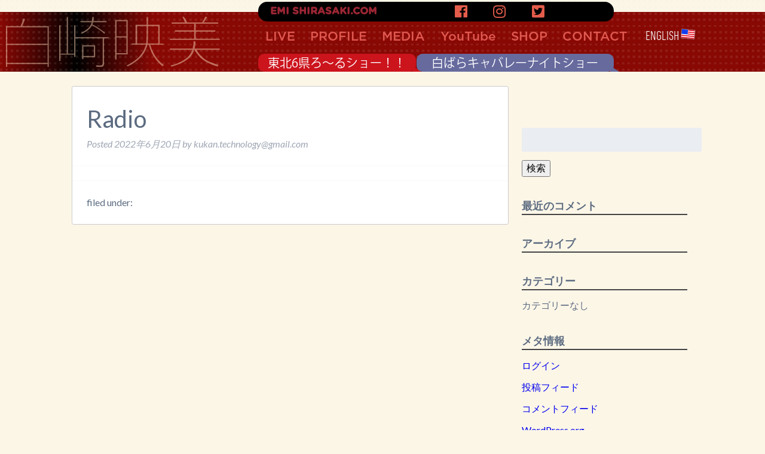

--- FILE ---
content_type: text/html; charset=UTF-8
request_url: https://emishirasaki.com/media/radio-69/
body_size: 8148
content:
<!doctype html>
<!--[if lt IE 7]><html dir="ltr" lang="ja" prefix="og: https://ogp.me/ns#" class="no-js lt-ie9 lt-ie8 lt-ie7"><![endif]-->
<!--[if (IE 7)&!(IEMobile)]><html dir="ltr" lang="ja" prefix="og: https://ogp.me/ns#" class="no-js lt-ie9 lt-ie8"><![endif]-->
<!--[if (IE 8)&!(IEMobile)]><html dir="ltr" lang="ja" prefix="og: https://ogp.me/ns#" class="no-js lt-ie9"><![endif]-->
<!--[if gt IE 8]><!-->
<html dir="ltr" lang="ja" prefix="og: https://ogp.me/ns#" class="no-js">
<!--<![endif]-->
<head>
<meta charset="utf-8">
<meta http-equiv="X-UA-Compatible" content="IE=edge">
<title>Radio | 白崎映美 official website</title>
<meta name="HandheldFriendly" content="True">
<meta name="MobileOptimized" content="320">
<meta name="viewport" content="initial-scale=1" />
<link rel="apple-touch-icon" href="https://emishirasaki.com/wp-content/themes/bones/library/images/apple-touch-icon.png">
<link rel="icon" href="https://emishirasaki.com/wp-content/themes/bones/favicon.png">
<!--[if IE]>
<link rel="shortcut icon" href="https://emishirasaki.com/wp-content/themes/bones/favicon.ico">
<![endif]-->
<meta name="msapplication-TileColor" content="#f01d4f">
<meta name="msapplication-TileImage"
content="https://emishirasaki.com/wp-content/themes/bones/library/images/win8-tile-icon.png">
<meta name="theme-color" content="#121212">
<link rel="pingback" href="https://emishirasaki.com/xmlrpc.php">
<link rel="stylesheet" href="https://use.fontawesome.com/releases/v5.7.2/css/all.css"
integrity="sha384-fnmOCqbTlWIlj8LyTjo7mOUStjsKC4pOpQbqyi7RrhN7udi9RwhKkMHpvLbHG9Sr" crossorigin="anonymous">
<!-- All in One SEO 4.9.2 - aioseo.com -->
<meta name="robots" content="max-image-preview:large" />
<link rel="canonical" href="https://emishirasaki.com/media/radio-69/" />
<meta name="generator" content="All in One SEO (AIOSEO) 4.9.2" />
<meta property="og:locale" content="ja_JP" />
<meta property="og:site_name" content="白崎映美 official website" />
<meta property="og:type" content="article" />
<meta property="og:title" content="Radio | 白崎映美 official website" />
<meta property="og:url" content="https://emishirasaki.com/media/radio-69/" />
<meta property="og:image" content="https://emishirasaki.sub.jp/wordpress/wp-content/uploads/2020/05/og-img.png" />
<meta property="og:image:secure_url" content="https://emishirasaki.sub.jp/wordpress/wp-content/uploads/2020/05/og-img.png" />
<meta property="article:published_time" content="2022-06-20T03:06:11+00:00" />
<meta property="article:modified_time" content="2022-06-20T03:50:17+00:00" />
<meta name="twitter:card" content="summary" />
<meta name="twitter:title" content="Radio | 白崎映美 official website" />
<meta name="twitter:image" content="http://emishirasaki.sub.jp/wordpress/wp-content/uploads/2020/05/og-img.png" />
<script type="application/ld+json" class="aioseo-schema">
{"@context":"https:\/\/schema.org","@graph":[{"@type":"BreadcrumbList","@id":"https:\/\/emishirasaki.com\/media\/radio-69\/#breadcrumblist","itemListElement":[{"@type":"ListItem","@id":"https:\/\/emishirasaki.com#listItem","position":1,"name":"\u30db\u30fc\u30e0","item":"https:\/\/emishirasaki.com","nextItem":{"@type":"ListItem","@id":"https:\/\/emishirasaki.com\/media\/radio-69\/#listItem","name":"Radio"}},{"@type":"ListItem","@id":"https:\/\/emishirasaki.com\/media\/radio-69\/#listItem","position":2,"name":"Radio","previousItem":{"@type":"ListItem","@id":"https:\/\/emishirasaki.com#listItem","name":"\u30db\u30fc\u30e0"}}]},{"@type":"Organization","@id":"https:\/\/emishirasaki.com\/#organization","name":"\u767d\u5d0e\u6620\u7f8e official website","description":"\u767d\u5d0e\u6620\u7f8e\u306e\u516c\u5f0fHP","url":"https:\/\/emishirasaki.com\/"},{"@type":"WebPage","@id":"https:\/\/emishirasaki.com\/media\/radio-69\/#webpage","url":"https:\/\/emishirasaki.com\/media\/radio-69\/","name":"Radio | \u767d\u5d0e\u6620\u7f8e official website","inLanguage":"ja","isPartOf":{"@id":"https:\/\/emishirasaki.com\/#website"},"breadcrumb":{"@id":"https:\/\/emishirasaki.com\/media\/radio-69\/#breadcrumblist"},"datePublished":"2022-06-20T12:06:11+09:00","dateModified":"2022-06-20T12:50:17+09:00"},{"@type":"WebSite","@id":"https:\/\/emishirasaki.com\/#website","url":"https:\/\/emishirasaki.com\/","name":"\u767d\u5d0e\u6620\u7f8e official website","description":"\u767d\u5d0e\u6620\u7f8e\u306e\u516c\u5f0fHP","inLanguage":"ja","publisher":{"@id":"https:\/\/emishirasaki.com\/#organization"}}]}
</script>
<!-- All in One SEO -->
<link rel='dns-prefetch' href='//stats.wp.com' />
<link rel='dns-prefetch' href='//fonts.googleapis.com' />
<link rel='preconnect' href='//c0.wp.com' />
<link rel="alternate" type="application/rss+xml" title="白崎映美 official website &raquo; フィード" href="https://emishirasaki.com/feed/" />
<link rel="alternate" type="application/rss+xml" title="白崎映美 official website &raquo; コメントフィード" href="https://emishirasaki.com/comments/feed/" />
<link rel="alternate" title="oEmbed (JSON)" type="application/json+oembed" href="https://emishirasaki.com/wp-json/oembed/1.0/embed?url=https%3A%2F%2Femishirasaki.com%2Fmedia%2Fradio-69%2F" />
<link rel="alternate" title="oEmbed (XML)" type="text/xml+oembed" href="https://emishirasaki.com/wp-json/oembed/1.0/embed?url=https%3A%2F%2Femishirasaki.com%2Fmedia%2Fradio-69%2F&#038;format=xml" />
<style id='wp-img-auto-sizes-contain-inline-css' type='text/css'>
img:is([sizes=auto i],[sizes^="auto," i]){contain-intrinsic-size:3000px 1500px}
/*# sourceURL=wp-img-auto-sizes-contain-inline-css */
</style>
<style id='wp-emoji-styles-inline-css' type='text/css'>
img.wp-smiley, img.emoji {
display: inline !important;
border: none !important;
box-shadow: none !important;
height: 1em !important;
width: 1em !important;
margin: 0 0.07em !important;
vertical-align: -0.1em !important;
background: none !important;
padding: 0 !important;
}
/*# sourceURL=wp-emoji-styles-inline-css */
</style>
<style id='wp-block-library-inline-css' type='text/css'>
:root{--wp-block-synced-color:#7a00df;--wp-block-synced-color--rgb:122,0,223;--wp-bound-block-color:var(--wp-block-synced-color);--wp-editor-canvas-background:#ddd;--wp-admin-theme-color:#007cba;--wp-admin-theme-color--rgb:0,124,186;--wp-admin-theme-color-darker-10:#006ba1;--wp-admin-theme-color-darker-10--rgb:0,107,160.5;--wp-admin-theme-color-darker-20:#005a87;--wp-admin-theme-color-darker-20--rgb:0,90,135;--wp-admin-border-width-focus:2px}@media (min-resolution:192dpi){:root{--wp-admin-border-width-focus:1.5px}}.wp-element-button{cursor:pointer}:root .has-very-light-gray-background-color{background-color:#eee}:root .has-very-dark-gray-background-color{background-color:#313131}:root .has-very-light-gray-color{color:#eee}:root .has-very-dark-gray-color{color:#313131}:root .has-vivid-green-cyan-to-vivid-cyan-blue-gradient-background{background:linear-gradient(135deg,#00d084,#0693e3)}:root .has-purple-crush-gradient-background{background:linear-gradient(135deg,#34e2e4,#4721fb 50%,#ab1dfe)}:root .has-hazy-dawn-gradient-background{background:linear-gradient(135deg,#faaca8,#dad0ec)}:root .has-subdued-olive-gradient-background{background:linear-gradient(135deg,#fafae1,#67a671)}:root .has-atomic-cream-gradient-background{background:linear-gradient(135deg,#fdd79a,#004a59)}:root .has-nightshade-gradient-background{background:linear-gradient(135deg,#330968,#31cdcf)}:root .has-midnight-gradient-background{background:linear-gradient(135deg,#020381,#2874fc)}:root{--wp--preset--font-size--normal:16px;--wp--preset--font-size--huge:42px}.has-regular-font-size{font-size:1em}.has-larger-font-size{font-size:2.625em}.has-normal-font-size{font-size:var(--wp--preset--font-size--normal)}.has-huge-font-size{font-size:var(--wp--preset--font-size--huge)}.has-text-align-center{text-align:center}.has-text-align-left{text-align:left}.has-text-align-right{text-align:right}.has-fit-text{white-space:nowrap!important}#end-resizable-editor-section{display:none}.aligncenter{clear:both}.items-justified-left{justify-content:flex-start}.items-justified-center{justify-content:center}.items-justified-right{justify-content:flex-end}.items-justified-space-between{justify-content:space-between}.screen-reader-text{border:0;clip-path:inset(50%);height:1px;margin:-1px;overflow:hidden;padding:0;position:absolute;width:1px;word-wrap:normal!important}.screen-reader-text:focus{background-color:#ddd;clip-path:none;color:#444;display:block;font-size:1em;height:auto;left:5px;line-height:normal;padding:15px 23px 14px;text-decoration:none;top:5px;width:auto;z-index:100000}html :where(.has-border-color){border-style:solid}html :where([style*=border-top-color]){border-top-style:solid}html :where([style*=border-right-color]){border-right-style:solid}html :where([style*=border-bottom-color]){border-bottom-style:solid}html :where([style*=border-left-color]){border-left-style:solid}html :where([style*=border-width]){border-style:solid}html :where([style*=border-top-width]){border-top-style:solid}html :where([style*=border-right-width]){border-right-style:solid}html :where([style*=border-bottom-width]){border-bottom-style:solid}html :where([style*=border-left-width]){border-left-style:solid}html :where(img[class*=wp-image-]){height:auto;max-width:100%}:where(figure){margin:0 0 1em}html :where(.is-position-sticky){--wp-admin--admin-bar--position-offset:var(--wp-admin--admin-bar--height,0px)}@media screen and (max-width:600px){html :where(.is-position-sticky){--wp-admin--admin-bar--position-offset:0px}}
/*# sourceURL=wp-block-library-inline-css */
</style><style id='global-styles-inline-css' type='text/css'>
:root{--wp--preset--aspect-ratio--square: 1;--wp--preset--aspect-ratio--4-3: 4/3;--wp--preset--aspect-ratio--3-4: 3/4;--wp--preset--aspect-ratio--3-2: 3/2;--wp--preset--aspect-ratio--2-3: 2/3;--wp--preset--aspect-ratio--16-9: 16/9;--wp--preset--aspect-ratio--9-16: 9/16;--wp--preset--color--black: #000000;--wp--preset--color--cyan-bluish-gray: #abb8c3;--wp--preset--color--white: #ffffff;--wp--preset--color--pale-pink: #f78da7;--wp--preset--color--vivid-red: #cf2e2e;--wp--preset--color--luminous-vivid-orange: #ff6900;--wp--preset--color--luminous-vivid-amber: #fcb900;--wp--preset--color--light-green-cyan: #7bdcb5;--wp--preset--color--vivid-green-cyan: #00d084;--wp--preset--color--pale-cyan-blue: #8ed1fc;--wp--preset--color--vivid-cyan-blue: #0693e3;--wp--preset--color--vivid-purple: #9b51e0;--wp--preset--gradient--vivid-cyan-blue-to-vivid-purple: linear-gradient(135deg,rgb(6,147,227) 0%,rgb(155,81,224) 100%);--wp--preset--gradient--light-green-cyan-to-vivid-green-cyan: linear-gradient(135deg,rgb(122,220,180) 0%,rgb(0,208,130) 100%);--wp--preset--gradient--luminous-vivid-amber-to-luminous-vivid-orange: linear-gradient(135deg,rgb(252,185,0) 0%,rgb(255,105,0) 100%);--wp--preset--gradient--luminous-vivid-orange-to-vivid-red: linear-gradient(135deg,rgb(255,105,0) 0%,rgb(207,46,46) 100%);--wp--preset--gradient--very-light-gray-to-cyan-bluish-gray: linear-gradient(135deg,rgb(238,238,238) 0%,rgb(169,184,195) 100%);--wp--preset--gradient--cool-to-warm-spectrum: linear-gradient(135deg,rgb(74,234,220) 0%,rgb(151,120,209) 20%,rgb(207,42,186) 40%,rgb(238,44,130) 60%,rgb(251,105,98) 80%,rgb(254,248,76) 100%);--wp--preset--gradient--blush-light-purple: linear-gradient(135deg,rgb(255,206,236) 0%,rgb(152,150,240) 100%);--wp--preset--gradient--blush-bordeaux: linear-gradient(135deg,rgb(254,205,165) 0%,rgb(254,45,45) 50%,rgb(107,0,62) 100%);--wp--preset--gradient--luminous-dusk: linear-gradient(135deg,rgb(255,203,112) 0%,rgb(199,81,192) 50%,rgb(65,88,208) 100%);--wp--preset--gradient--pale-ocean: linear-gradient(135deg,rgb(255,245,203) 0%,rgb(182,227,212) 50%,rgb(51,167,181) 100%);--wp--preset--gradient--electric-grass: linear-gradient(135deg,rgb(202,248,128) 0%,rgb(113,206,126) 100%);--wp--preset--gradient--midnight: linear-gradient(135deg,rgb(2,3,129) 0%,rgb(40,116,252) 100%);--wp--preset--font-size--small: 13px;--wp--preset--font-size--medium: 20px;--wp--preset--font-size--large: 36px;--wp--preset--font-size--x-large: 42px;--wp--preset--spacing--20: 0.44rem;--wp--preset--spacing--30: 0.67rem;--wp--preset--spacing--40: 1rem;--wp--preset--spacing--50: 1.5rem;--wp--preset--spacing--60: 2.25rem;--wp--preset--spacing--70: 3.38rem;--wp--preset--spacing--80: 5.06rem;--wp--preset--shadow--natural: 6px 6px 9px rgba(0, 0, 0, 0.2);--wp--preset--shadow--deep: 12px 12px 50px rgba(0, 0, 0, 0.4);--wp--preset--shadow--sharp: 6px 6px 0px rgba(0, 0, 0, 0.2);--wp--preset--shadow--outlined: 6px 6px 0px -3px rgb(255, 255, 255), 6px 6px rgb(0, 0, 0);--wp--preset--shadow--crisp: 6px 6px 0px rgb(0, 0, 0);}:where(.is-layout-flex){gap: 0.5em;}:where(.is-layout-grid){gap: 0.5em;}body .is-layout-flex{display: flex;}.is-layout-flex{flex-wrap: wrap;align-items: center;}.is-layout-flex > :is(*, div){margin: 0;}body .is-layout-grid{display: grid;}.is-layout-grid > :is(*, div){margin: 0;}:where(.wp-block-columns.is-layout-flex){gap: 2em;}:where(.wp-block-columns.is-layout-grid){gap: 2em;}:where(.wp-block-post-template.is-layout-flex){gap: 1.25em;}:where(.wp-block-post-template.is-layout-grid){gap: 1.25em;}.has-black-color{color: var(--wp--preset--color--black) !important;}.has-cyan-bluish-gray-color{color: var(--wp--preset--color--cyan-bluish-gray) !important;}.has-white-color{color: var(--wp--preset--color--white) !important;}.has-pale-pink-color{color: var(--wp--preset--color--pale-pink) !important;}.has-vivid-red-color{color: var(--wp--preset--color--vivid-red) !important;}.has-luminous-vivid-orange-color{color: var(--wp--preset--color--luminous-vivid-orange) !important;}.has-luminous-vivid-amber-color{color: var(--wp--preset--color--luminous-vivid-amber) !important;}.has-light-green-cyan-color{color: var(--wp--preset--color--light-green-cyan) !important;}.has-vivid-green-cyan-color{color: var(--wp--preset--color--vivid-green-cyan) !important;}.has-pale-cyan-blue-color{color: var(--wp--preset--color--pale-cyan-blue) !important;}.has-vivid-cyan-blue-color{color: var(--wp--preset--color--vivid-cyan-blue) !important;}.has-vivid-purple-color{color: var(--wp--preset--color--vivid-purple) !important;}.has-black-background-color{background-color: var(--wp--preset--color--black) !important;}.has-cyan-bluish-gray-background-color{background-color: var(--wp--preset--color--cyan-bluish-gray) !important;}.has-white-background-color{background-color: var(--wp--preset--color--white) !important;}.has-pale-pink-background-color{background-color: var(--wp--preset--color--pale-pink) !important;}.has-vivid-red-background-color{background-color: var(--wp--preset--color--vivid-red) !important;}.has-luminous-vivid-orange-background-color{background-color: var(--wp--preset--color--luminous-vivid-orange) !important;}.has-luminous-vivid-amber-background-color{background-color: var(--wp--preset--color--luminous-vivid-amber) !important;}.has-light-green-cyan-background-color{background-color: var(--wp--preset--color--light-green-cyan) !important;}.has-vivid-green-cyan-background-color{background-color: var(--wp--preset--color--vivid-green-cyan) !important;}.has-pale-cyan-blue-background-color{background-color: var(--wp--preset--color--pale-cyan-blue) !important;}.has-vivid-cyan-blue-background-color{background-color: var(--wp--preset--color--vivid-cyan-blue) !important;}.has-vivid-purple-background-color{background-color: var(--wp--preset--color--vivid-purple) !important;}.has-black-border-color{border-color: var(--wp--preset--color--black) !important;}.has-cyan-bluish-gray-border-color{border-color: var(--wp--preset--color--cyan-bluish-gray) !important;}.has-white-border-color{border-color: var(--wp--preset--color--white) !important;}.has-pale-pink-border-color{border-color: var(--wp--preset--color--pale-pink) !important;}.has-vivid-red-border-color{border-color: var(--wp--preset--color--vivid-red) !important;}.has-luminous-vivid-orange-border-color{border-color: var(--wp--preset--color--luminous-vivid-orange) !important;}.has-luminous-vivid-amber-border-color{border-color: var(--wp--preset--color--luminous-vivid-amber) !important;}.has-light-green-cyan-border-color{border-color: var(--wp--preset--color--light-green-cyan) !important;}.has-vivid-green-cyan-border-color{border-color: var(--wp--preset--color--vivid-green-cyan) !important;}.has-pale-cyan-blue-border-color{border-color: var(--wp--preset--color--pale-cyan-blue) !important;}.has-vivid-cyan-blue-border-color{border-color: var(--wp--preset--color--vivid-cyan-blue) !important;}.has-vivid-purple-border-color{border-color: var(--wp--preset--color--vivid-purple) !important;}.has-vivid-cyan-blue-to-vivid-purple-gradient-background{background: var(--wp--preset--gradient--vivid-cyan-blue-to-vivid-purple) !important;}.has-light-green-cyan-to-vivid-green-cyan-gradient-background{background: var(--wp--preset--gradient--light-green-cyan-to-vivid-green-cyan) !important;}.has-luminous-vivid-amber-to-luminous-vivid-orange-gradient-background{background: var(--wp--preset--gradient--luminous-vivid-amber-to-luminous-vivid-orange) !important;}.has-luminous-vivid-orange-to-vivid-red-gradient-background{background: var(--wp--preset--gradient--luminous-vivid-orange-to-vivid-red) !important;}.has-very-light-gray-to-cyan-bluish-gray-gradient-background{background: var(--wp--preset--gradient--very-light-gray-to-cyan-bluish-gray) !important;}.has-cool-to-warm-spectrum-gradient-background{background: var(--wp--preset--gradient--cool-to-warm-spectrum) !important;}.has-blush-light-purple-gradient-background{background: var(--wp--preset--gradient--blush-light-purple) !important;}.has-blush-bordeaux-gradient-background{background: var(--wp--preset--gradient--blush-bordeaux) !important;}.has-luminous-dusk-gradient-background{background: var(--wp--preset--gradient--luminous-dusk) !important;}.has-pale-ocean-gradient-background{background: var(--wp--preset--gradient--pale-ocean) !important;}.has-electric-grass-gradient-background{background: var(--wp--preset--gradient--electric-grass) !important;}.has-midnight-gradient-background{background: var(--wp--preset--gradient--midnight) !important;}.has-small-font-size{font-size: var(--wp--preset--font-size--small) !important;}.has-medium-font-size{font-size: var(--wp--preset--font-size--medium) !important;}.has-large-font-size{font-size: var(--wp--preset--font-size--large) !important;}.has-x-large-font-size{font-size: var(--wp--preset--font-size--x-large) !important;}
/*# sourceURL=global-styles-inline-css */
</style>
<style id='classic-theme-styles-inline-css' type='text/css'>
/*! This file is auto-generated */
.wp-block-button__link{color:#fff;background-color:#32373c;border-radius:9999px;box-shadow:none;text-decoration:none;padding:calc(.667em + 2px) calc(1.333em + 2px);font-size:1.125em}.wp-block-file__button{background:#32373c;color:#fff;text-decoration:none}
/*# sourceURL=/wp-includes/css/classic-themes.min.css */
</style>
<link rel='stylesheet' id='googleFonts-css' href='//fonts.googleapis.com/css?family=Lato%3A400%2C700%2C400italic%2C700italic' type='text/css' media='all' />
<!-- <link rel='stylesheet' id='bones-stylesheet-css' href='https://emishirasaki.com/wp-content/themes/bones/library/css/style.css' type='text/css' media='all' /> -->
<link rel="stylesheet" type="text/css" href="//emishirasaki.com/wp-content/cache/wpfc-minified/99njj70b/80h0t.css" media="all"/>
<script src='//emishirasaki.com/wp-content/cache/wpfc-minified/4unwx1i/80h0t.js' type="text/javascript"></script>
<!-- <script type="text/javascript" src="https://emishirasaki.com/wp-content/themes/bones/library/js/libs/modernizr.custom.min.js" id="bones-modernizr-js"></script> -->
<script type="text/javascript" src="https://c0.wp.com/c/6.9/wp-includes/js/jquery/jquery.min.js" id="jquery-core-js"></script>
<script type="text/javascript" src="https://c0.wp.com/c/6.9/wp-includes/js/jquery/jquery-migrate.min.js" id="jquery-migrate-js"></script>
<link rel="https://api.w.org/" href="https://emishirasaki.com/wp-json/" /><link rel='shortlink' href='https://emishirasaki.com/?p=1149' />
<style>img#wpstats{display:none}</style>
<noscript><style id="rocket-lazyload-nojs-css">.rll-youtube-player, [data-lazy-src]{display:none !important;}</style></noscript>  
</head>
<body itemscope itemtype="http://schema.org/WebPage">
<div id="container">
<header class="header">
<div class="dots">
<img src="https://emishirasaki.com/wp-content/themes/bones/library/images/dot.png">
<img src="https://emishirasaki.com/wp-content/themes/bones/library/images/dot.png">
<img src="https://emishirasaki.com/wp-content/themes/bones/library/images/dot.png">
<img src="https://emishirasaki.com/wp-content/themes/bones/library/images/dot.png">
</div>
<div class="header__logo">
<h1 class="header__title">
<a href="/" class="header__link">
<img src="https://emishirasaki.com/wp-content/themes/bones/library/images/logo.png" alt="白崎映美">
</a>
</h1>
</div>
<div class="header__menu">
<div class="header__social-media">
<p class="header__social-media-text">EMI SHIRASAKI.COM</p>
<ul class="header__social-list">
<li class="header__social-item"><a href="https://www.facebook.com/emishirasaki" target="_blank"><i
class="fab fa-facebook"></i></a></li>
<li class="header__social-item"><a href="https://www.instagram.com/emi_shirasaki/" target="_blank"><i
class="fab fa-instagram"></i></a></li>
<li class="header__social-item"><a href="https://twitter.com/emishirasaki"><i
class="fab fa-twitter-square"></i></a></li>
</ul>
</div>
<ul id="menu-header" class="nav top-nav cf header__menu_list"><li id="menu-item-39" class="menu-item menu-item-type-post_type menu-item-object-page menu-item-39"><a href="https://emishirasaki.com/live/">LIVE</a></li>
<li id="menu-item-38" class="menu-item menu-item-type-post_type menu-item-object-page menu-item-38"><a href="https://emishirasaki.com/profile/">PROFILE</a></li>
<li id="menu-item-37" class="menu-item menu-item-type-post_type menu-item-object-page menu-item-37"><a href="https://emishirasaki.com/media/">MEDIA</a></li>
<li id="menu-item-909" class="menu-item menu-item-type-custom menu-item-object-custom menu-item-909"><a target="_blank" href="https://www.youtube.com/channel/UCdvtoUqsavvysPJqFsb8Srw">YouTube</a></li>
<li id="menu-item-453" class="menu-item menu-item-type-custom menu-item-object-custom menu-item-453"><a target="_blank" href="https://emishirasaki.official.ec">SHOP</a></li>
<li id="menu-item-36" class="menu-item menu-item-type-post_type menu-item-object-page menu-item-36"><a href="https://emishirasaki.com/contact/">CONTACT</a></li>
</ul>        <ul class="header__other_menu">
<li class="header__other_menu--to6"><a href="/to6">東北6県ろ〜るショー！！</a></li>
<li class="header__other_menu--shirobara"><a href="/shirobara-cabaret">白ばらキャバレーナイトショー</a></li>
</ul>
</div>
<div class="header__other">
<a href="/english">ENGLISH<img src="https://emishirasaki.com/wp-content/themes/bones/library/images/english.png"></a>
</div>
</header>
</div>
<div id="content">
<div id="inner-content" class="wrap cf">
<main id="main" class="m-all t-2of3 d-5of7 cf" role="main" itemscope itemprop="mainContentOfPage" itemtype="http://schema.org/Blog">
<article id="post-1149" class="cf post-1149 media type-media status-publish hentry" role="article" itemscope itemprop="blogPost" itemtype="http://schema.org/BlogPosting">
<header class="article-header entry-header">
<h1 class="entry-title single-title" itemprop="headline" rel="bookmark">Radio</h1>
<p class="byline entry-meta vcard">
Posted <time class="updated entry-time" datetime="2022-06-20" itemprop="datePublished">2022年6月20日</time> <span class="by">by</span> <span class="entry-author author" itemprop="author" itemscope itemptype="http://schema.org/Person">kukan.technology@gmail.com</span>
</p>
</header> 
<section class="entry-content cf" itemprop="articleBody">
</section> 
<footer class="article-footer">
filed under: 
</footer> 
</article> 
</main>
<div id="sidebar1" class="sidebar m-all t-1of3 d-2of7 last-col cf" role="complementary">
<div id="search-2" class="widget widget_search"><form role="search" method="get" id="searchform" class="searchform" action="https://emishirasaki.com/">
<div>
<label for="s" class="screen-reader-text">検索:</label>
<input type="search" id="s" name="s" value="" />
<button type="submit" id="searchsubmit" >検索</button>
</div>
</form></div><div id="recent-comments-2" class="widget widget_recent_comments"><h4 class="widgettitle">最近のコメント</h4><ul id="recentcomments"></ul></div><div id="archives-2" class="widget widget_archive"><h4 class="widgettitle">アーカイブ</h4>
<ul>
</ul>
</div><div id="categories-2" class="widget widget_categories"><h4 class="widgettitle">カテゴリー</h4>
<ul>
<li class="cat-item-none">カテゴリーなし</li>			</ul>
</div><div id="meta-2" class="widget widget_meta"><h4 class="widgettitle">メタ情報</h4>
<ul>
<li><a href="https://emishirasaki.com/frgv3x3wfqhepeunayqiegxdcskl8jdcwmxothdnaaqohgpflq/">ログイン</a></li>
<li><a href="https://emishirasaki.com/feed/">投稿フィード</a></li>
<li><a href="https://emishirasaki.com/comments/feed/">コメントフィード</a></li>
<li><a href="https://ja.wordpress.org/">WordPress.org</a></li>
</ul>
</div>
</div>
</div>
</div>
<footer class="footer" role="contentinfo" itemscope itemtype="http://schema.org/WPFooter">
<p class="footer__copyright">&copy; 2026 Emi Shirasaki</p>
</footer>
</div>
<script type="speculationrules">
{"prefetch":[{"source":"document","where":{"and":[{"href_matches":"/*"},{"not":{"href_matches":["/wp-*.php","/wp-admin/*","/wp-content/uploads/*","/wp-content/*","/wp-content/plugins/*","/wp-content/themes/bones/*","/*\\?(.+)"]}},{"not":{"selector_matches":"a[rel~=\"nofollow\"]"}},{"not":{"selector_matches":".no-prefetch, .no-prefetch a"}}]},"eagerness":"conservative"}]}
</script>
<script type="module"  src="https://emishirasaki.com/wp-content/plugins/all-in-one-seo-pack/dist/Lite/assets/table-of-contents.95d0dfce.js" id="aioseo/js/src/vue/standalone/blocks/table-of-contents/frontend.js-js"></script>
<script type="text/javascript" id="jetpack-stats-js-before">
/* <![CDATA[ */
_stq = window._stq || [];
_stq.push([ "view", JSON.parse("{\"v\":\"ext\",\"blog\":\"165299800\",\"post\":\"1149\",\"tz\":\"9\",\"srv\":\"emishirasaki.com\",\"j\":\"1:15.3.1\"}") ]);
_stq.push([ "clickTrackerInit", "165299800", "1149" ]);
//# sourceURL=jetpack-stats-js-before
/* ]]> */
</script>
<script type="text/javascript" src="https://stats.wp.com/e-202602.js" id="jetpack-stats-js" defer="defer" data-wp-strategy="defer"></script>
<script type="text/javascript" src="https://emishirasaki.com/wp-content/themes/bones/library/js/scripts.js" id="bones-js-js"></script>
<script id="wp-emoji-settings" type="application/json">
{"baseUrl":"https://s.w.org/images/core/emoji/17.0.2/72x72/","ext":".png","svgUrl":"https://s.w.org/images/core/emoji/17.0.2/svg/","svgExt":".svg","source":{"concatemoji":"https://emishirasaki.com/wp-includes/js/wp-emoji-release.min.js"}}
</script>
<script type="module">
/* <![CDATA[ */
/*! This file is auto-generated */
const a=JSON.parse(document.getElementById("wp-emoji-settings").textContent),o=(window._wpemojiSettings=a,"wpEmojiSettingsSupports"),s=["flag","emoji"];function i(e){try{var t={supportTests:e,timestamp:(new Date).valueOf()};sessionStorage.setItem(o,JSON.stringify(t))}catch(e){}}function c(e,t,n){e.clearRect(0,0,e.canvas.width,e.canvas.height),e.fillText(t,0,0);t=new Uint32Array(e.getImageData(0,0,e.canvas.width,e.canvas.height).data);e.clearRect(0,0,e.canvas.width,e.canvas.height),e.fillText(n,0,0);const a=new Uint32Array(e.getImageData(0,0,e.canvas.width,e.canvas.height).data);return t.every((e,t)=>e===a[t])}function p(e,t){e.clearRect(0,0,e.canvas.width,e.canvas.height),e.fillText(t,0,0);var n=e.getImageData(16,16,1,1);for(let e=0;e<n.data.length;e++)if(0!==n.data[e])return!1;return!0}function u(e,t,n,a){switch(t){case"flag":return n(e,"\ud83c\udff3\ufe0f\u200d\u26a7\ufe0f","\ud83c\udff3\ufe0f\u200b\u26a7\ufe0f")?!1:!n(e,"\ud83c\udde8\ud83c\uddf6","\ud83c\udde8\u200b\ud83c\uddf6")&&!n(e,"\ud83c\udff4\udb40\udc67\udb40\udc62\udb40\udc65\udb40\udc6e\udb40\udc67\udb40\udc7f","\ud83c\udff4\u200b\udb40\udc67\u200b\udb40\udc62\u200b\udb40\udc65\u200b\udb40\udc6e\u200b\udb40\udc67\u200b\udb40\udc7f");case"emoji":return!a(e,"\ud83e\u1fac8")}return!1}function f(e,t,n,a){let r;const o=(r="undefined"!=typeof WorkerGlobalScope&&self instanceof WorkerGlobalScope?new OffscreenCanvas(300,150):document.createElement("canvas")).getContext("2d",{willReadFrequently:!0}),s=(o.textBaseline="top",o.font="600 32px Arial",{});return e.forEach(e=>{s[e]=t(o,e,n,a)}),s}function r(e){var t=document.createElement("script");t.src=e,t.defer=!0,document.head.appendChild(t)}a.supports={everything:!0,everythingExceptFlag:!0},new Promise(t=>{let n=function(){try{var e=JSON.parse(sessionStorage.getItem(o));if("object"==typeof e&&"number"==typeof e.timestamp&&(new Date).valueOf()<e.timestamp+604800&&"object"==typeof e.supportTests)return e.supportTests}catch(e){}return null}();if(!n){if("undefined"!=typeof Worker&&"undefined"!=typeof OffscreenCanvas&&"undefined"!=typeof URL&&URL.createObjectURL&&"undefined"!=typeof Blob)try{var e="postMessage("+f.toString()+"("+[JSON.stringify(s),u.toString(),c.toString(),p.toString()].join(",")+"));",a=new Blob([e],{type:"text/javascript"});const r=new Worker(URL.createObjectURL(a),{name:"wpTestEmojiSupports"});return void(r.onmessage=e=>{i(n=e.data),r.terminate(),t(n)})}catch(e){}i(n=f(s,u,c,p))}t(n)}).then(e=>{for(const n in e)a.supports[n]=e[n],a.supports.everything=a.supports.everything&&a.supports[n],"flag"!==n&&(a.supports.everythingExceptFlag=a.supports.everythingExceptFlag&&a.supports[n]);var t;a.supports.everythingExceptFlag=a.supports.everythingExceptFlag&&!a.supports.flag,a.supports.everything||((t=a.source||{}).concatemoji?r(t.concatemoji):t.wpemoji&&t.twemoji&&(r(t.twemoji),r(t.wpemoji)))});
//# sourceURL=https://emishirasaki.com/wp-includes/js/wp-emoji-loader.min.js
/* ]]> */
</script>
<script type="text/javascript" src="//code.jquery.com/jquery-1.11.0.min.js"></script>
<script type="text/javascript" src="//code.jquery.com/jquery-migrate-1.2.1.min.js"></script>
<script type="text/javascript" src="https://emishirasaki.com/wp-content/themes/bones/library/js/libs/slick/slick.min.js">
</script>
</body>
</html><!-- end of site. what a ride! --><!-- WP Fastest Cache file was created in 0.302 seconds, on 2026年1月8日 @ 12:53 --><!-- via php -->

--- FILE ---
content_type: text/css
request_url: https://emishirasaki.com/wp-content/cache/wpfc-minified/99njj70b/80h0t.css
body_size: 8338
content:
@charset "UTF-8";
       article,
aside,
details,
figcaption,
figure,
footer,
header,
hgroup,
main,
nav,
section,
summary {
display: block;
}  audio,
canvas,
video {
display: inline-block;
}  audio:not([controls]) {
display: none;
height: 0;
}  [hidden],
template {
display: none;
}   html {
font-family: sans-serif; -ms-text-size-adjust: 100%; -webkit-text-size-adjust: 100%; }  body {
margin: 0;
}   a {
background: transparent;
}  a:focus {
outline: thin dotted;
}  a:active,
a:hover {
outline: 0;
}   h1 {
font-size: 2em;
margin: 0.67em 0;
}  abbr[title] {
border-bottom: 1px dotted;
}  b,
strong,
.strong {
font-weight: bold;
}  dfn,
em,
.em {
font-style: italic;
}  hr {
-moz-box-sizing: content-box;
box-sizing: content-box;
height: 0;
}  p {
-webkit-hyphens: auto;
-epub-hyphens: auto;
-moz-hyphens: auto;
hyphens: auto;
}  pre {
margin: 0;
}  code,
kbd,
pre,
samp {
font-family: monospace, serif;
font-size: 1em;
}  pre {
white-space: pre-wrap;
}  q {
quotes: "“" "”" "‘" "’";
}  q:before,
q:after {
content: "";
content: none;
} small,
.small {
font-size: 75%;
}  sub,
sup {
font-size: 75%;
line-height: 0;
position: relative;
vertical-align: baseline;
} sup {
top: -0.5em;
} sub {
bottom: -0.25em;
}   dd {
margin: 0;
}  menu {
padding: 0 0 0 40px;
} ol,
ul {
padding: 0;
list-style-type: none;
}  nav ul,
nav ol {
list-style: none;
list-style-image: none;
}   img {
border: 0;
}  svg:not(:root) {
overflow: hidden;
}   figure {
margin: 0;
}   fieldset {
border: 1px solid #c0c0c0;
margin: 0 2px;
padding: 0.35em 0.625em 0.75em;
}  legend {
border: 0; padding: 0; }  button,
input,
select,
textarea {
font-family: inherit; font-size: 100%; margin: 0; }  button,
input {
line-height: normal;
}  button,
select {
text-transform: none;
}  button,
html input[type="button"],
input[type="reset"],
input[type="submit"] {
-webkit-appearance: button; cursor: pointer; }  button[disabled],
html input[disabled] {
cursor: default;
}  input[type="checkbox"],
input[type="radio"] {
box-sizing: border-box; padding: 0; }  input[type="search"] {
-webkit-appearance: textfield; -moz-box-sizing: content-box;
-webkit-box-sizing: content-box; box-sizing: content-box;
}  input[type="search"]::-webkit-search-cancel-button,
input[type="search"]::-webkit-search-decoration {
-webkit-appearance: none;
}  button::-moz-focus-inner,
input::-moz-focus-inner {
border: 0;
padding: 0;
}  textarea {
overflow: auto; vertical-align: top; }   table {
border-collapse: collapse;
border-spacing: 0;
} * {
-webkit-box-sizing: border-box;
-moz-box-sizing: border-box;
box-sizing: border-box;
} .image-replacement,
.ir {
text-indent: 100%;
white-space: nowrap;
overflow: hidden;
} .clearfix,
.cf,
.comment-respond {
zoom: 1;
} .clearfix:before, .clearfix:after,
.cf:before,
.comment-respond:before,
.cf:after,
.comment-respond:after {
content: "";
display: table;
} .clearfix:after,
.cf:after,
.comment-respond:after {
clear: both;
}  span.amp {
font-family: Baskerville, "Goudy Old Style", Palatino, "Book Antiqua", serif !important;
font-style: italic;
}           p {
-ms-word-wrap: break-word;
word-break: break-word;
word-wrap: break-word;
-webkit-hyphens: auto;
-moz-hyphens: auto;
hyphens: auto;
-webkit-hyphenate-before: 2;
-webkit-hyphenate-after: 3;
hyphenate-lines: 3;
}             .last-col {
float: right;
padding-right: 0 !important;
} @media (max-width: 767px) { .m-all {
float: left;
padding-right: 0.75em;
width: 100%;
padding-right: 0;
} .m-1of2 {
float: left;
padding-right: 0.75em;
width: 50%;
} .m-1of3 {
float: left;
padding-right: 0.75em;
width: 33.33%;
} .m-2of3 {
float: left;
padding-right: 0.75em;
width: 66.66%;
} .m-1of4 {
float: left;
padding-right: 0.75em;
width: 25%;
} .m-3of4 {
float: left;
padding-right: 0.75em;
width: 75%;
}
} @media (min-width: 768px) and (max-width: 1029px) { .t-all {
float: left;
padding-right: 0.75em;
width: 100%;
padding-right: 0;
} .t-1of2 {
float: left;
padding-right: 0.75em;
width: 50%;
} .t-1of3 {
float: left;
padding-right: 0.75em;
width: 33.33%;
} .t-2of3 {
float: left;
padding-right: 0.75em;
width: 66.66%;
} .t-1of4 {
float: left;
padding-right: 0.75em;
width: 25%;
} .t-3of4 {
float: left;
padding-right: 0.75em;
width: 75%;
} .t-1of5 {
float: left;
padding-right: 0.75em;
width: 20%;
} .t-2of5 {
float: left;
padding-right: 0.75em;
width: 40%;
} .t-3of5 {
float: left;
padding-right: 0.75em;
width: 60%;
} .t-4of5 {
float: left;
padding-right: 0.75em;
width: 80%;
}
} @media (min-width: 1030px) { .d-all {
float: left;
padding-right: 0.75em;
width: 100%;
padding-right: 0;
} .d-1of2 {
float: left;
padding-right: 0.75em;
width: 50%;
} .d-1of3 {
float: left;
padding-right: 0.75em;
width: 33.33%;
} .d-2of3 {
float: left;
padding-right: 0.75em;
width: 66.66%;
} .d-1of4 {
float: left;
padding-right: 0.75em;
width: 25%;
} .d-3of4 {
float: left;
padding-right: 0.75em;
width: 75%;
} .d-1of5 {
float: left;
padding-right: 0.75em;
width: 20%;
} .d-2of5 {
float: left;
padding-right: 0.75em;
width: 40%;
} .d-3of5 {
float: left;
padding-right: 0.75em;
width: 60%;
} .d-4of5 {
float: left;
padding-right: 0.75em;
width: 80%;
} .d-1of6 {
float: left;
padding-right: 0.75em;
width: 16.6666666667%;
} .d-1of7 {
float: left;
padding-right: 0.75em;
width: 14.2857142857%;
} .d-2of7 {
float: left;
padding-right: 0.75em;
width: 28.5714286%;
} .d-3of7 {
float: left;
padding-right: 0.75em;
width: 42.8571429%;
} .d-4of7 {
float: left;
padding-right: 0.75em;
width: 57.1428572%;
} .d-5of7 {
float: left;
padding-right: 0.75em;
width: 71.4285715%;
} .d-6of7 {
float: left;
padding-right: 0.75em;
width: 85.7142857%;
} .d-1of8 {
float: left;
padding-right: 0.75em;
width: 12.5%;
} .d-1of9 {
float: left;
padding-right: 0.75em;
width: 11.1111111111%;
} .d-1of10 {
float: left;
padding-right: 0.75em;
width: 10%;
} .d-1of11 {
float: left;
padding-right: 0.75em;
width: 9.09090909091%;
} .d-1of12 {
float: left;
padding-right: 0.75em;
width: 8.33%;
}
}   .alert-help, .alert-info, .alert-error, .alert-success {
margin: 10px;
padding: 5px 18px;
border: 1px solid;
} .alert-help {
border-color: #e8dc59;
background: #ebe16f;
} .alert-info {
border-color: #bfe4f4;
background: #d5edf8;
} .alert-error {
border-color: #f8cdce;
background: #fbe3e4;
} .alert-success {
border-color: #deeaae;
background: #e6efc2;
}   .blue-btn, .comment-reply-link, #submit {
display: inline-block;
position: relative;
font-family: "Helvetica Neue", Helvetica, Arial, sans-serif;
text-decoration: none;
color: #fff;
font-size: 0.9em;
font-size: 34px;
line-height: 34px;
font-weight: normal;
padding: 0 24px;
border-radius: 4px;
border: 0;
cursor: pointer;
-webkit-transition: background-color 0.14s ease-in-out;
transition: background-color 0.14s ease-in-out;
} .blue-btn:hover, .comment-reply-link:hover, #submit:hover, .blue-btn:focus, .comment-reply-link:focus, #submit:focus {
color: #fff;
text-decoration: none;
outline: none;
} .blue-btn:active, .comment-reply-link:active, #submit:active {
top: 1px;
}  .blue-btn, .comment-reply-link, #submit {
background-color: #2980b9;
} .blue-btn:hover, .comment-reply-link:hover, #submit:hover, .blue-btn:focus, .comment-reply-link:focus, #submit:focus {
background-color: #2574a8;
} .blue-btn:active, .comment-reply-link:active, #submit:active {
background-color: #2472a4;
}   input[type="text"],
input[type="password"],
input[type="datetime"],
input[type="datetime-local"],
input[type="date"],
input[type="month"],
input[type="time"],
input[type="week"],
input[type="number"],
input[type="email"],
input[type="url"],
input[type="search"],
input[type="tel"],
input[type="color"],
select,
textarea,
.field {
display: block;
height: 40px;
line-height: 1em;
padding: 0 12px;
margin-bottom: 14px;
font-size: 1em;
color: #5c6b80;
border-radius: 3px;
vertical-align: middle;
box-shadow: none;
border: 0;
width: 100%;
max-width: 400px;
font-family: "Lato", "Helvetica Neue", Helvetica, Arial, sans-serif;
background-color: #eaedf2;
-webkit-transition: background-color 0.24s ease-in-out;
transition: background-color 0.24s ease-in-out;
} input[type="text"]:focus, input[type="text"]:active,
input[type="password"]:focus,
input[type="password"]:active,
input[type="datetime"]:focus,
input[type="datetime"]:active,
input[type="datetime-local"]:focus,
input[type="datetime-local"]:active,
input[type="date"]:focus,
input[type="date"]:active,
input[type="month"]:focus,
input[type="month"]:active,
input[type="time"]:focus,
input[type="time"]:active,
input[type="week"]:focus,
input[type="week"]:active,
input[type="number"]:focus,
input[type="number"]:active,
input[type="email"]:focus,
input[type="email"]:active,
input[type="url"]:focus,
input[type="url"]:active,
input[type="search"]:focus,
input[type="search"]:active,
input[type="tel"]:focus,
input[type="tel"]:active,
input[type="color"]:focus,
input[type="color"]:active,
select:focus,
select:active,
textarea:focus,
textarea:active,
.field:focus,
.field:active {
background-color: #f7f8fa;
outline: none;
} input[type="text"].error, input[type="text"].is-invalid,
input[type="password"].error,
input[type="password"].is-invalid,
input[type="datetime"].error,
input[type="datetime"].is-invalid,
input[type="datetime-local"].error,
input[type="datetime-local"].is-invalid,
input[type="date"].error,
input[type="date"].is-invalid,
input[type="month"].error,
input[type="month"].is-invalid,
input[type="time"].error,
input[type="time"].is-invalid,
input[type="week"].error,
input[type="week"].is-invalid,
input[type="number"].error,
input[type="number"].is-invalid,
input[type="email"].error,
input[type="email"].is-invalid,
input[type="url"].error,
input[type="url"].is-invalid,
input[type="search"].error,
input[type="search"].is-invalid,
input[type="tel"].error,
input[type="tel"].is-invalid,
input[type="color"].error,
input[type="color"].is-invalid,
select.error,
select.is-invalid,
textarea.error,
textarea.is-invalid,
.field.error,
.field.is-invalid {
color: #fbe3e4;
border-color: #fbe3e4;
background-color: #fff;
background-position: 99% center;
background-repeat: no-repeat;
background-image: url([data-uri]);
outline-color: #fbe3e4;
} input[type="text"].success, input[type="text"].is-valid,
input[type="password"].success,
input[type="password"].is-valid,
input[type="datetime"].success,
input[type="datetime"].is-valid,
input[type="datetime-local"].success,
input[type="datetime-local"].is-valid,
input[type="date"].success,
input[type="date"].is-valid,
input[type="month"].success,
input[type="month"].is-valid,
input[type="time"].success,
input[type="time"].is-valid,
input[type="week"].success,
input[type="week"].is-valid,
input[type="number"].success,
input[type="number"].is-valid,
input[type="email"].success,
input[type="email"].is-valid,
input[type="url"].success,
input[type="url"].is-valid,
input[type="search"].success,
input[type="search"].is-valid,
input[type="tel"].success,
input[type="tel"].is-valid,
input[type="color"].success,
input[type="color"].is-valid,
select.success,
select.is-valid,
textarea.success,
textarea.is-valid,
.field.success,
.field.is-valid {
color: #e6efc2;
border-color: #e6efc2;
background-color: #fff;
background-position: 99% center;
background-repeat: no-repeat;
background-image: url([data-uri]);
outline-color: #e6efc2;
} input[type="text"][disabled], input[type="text"].is-disabled,
input[type="password"][disabled],
input[type="password"].is-disabled,
input[type="datetime"][disabled],
input[type="datetime"].is-disabled,
input[type="datetime-local"][disabled],
input[type="datetime-local"].is-disabled,
input[type="date"][disabled],
input[type="date"].is-disabled,
input[type="month"][disabled],
input[type="month"].is-disabled,
input[type="time"][disabled],
input[type="time"].is-disabled,
input[type="week"][disabled],
input[type="week"].is-disabled,
input[type="number"][disabled],
input[type="number"].is-disabled,
input[type="email"][disabled],
input[type="email"].is-disabled,
input[type="url"][disabled],
input[type="url"].is-disabled,
input[type="search"][disabled],
input[type="search"].is-disabled,
input[type="tel"][disabled],
input[type="tel"].is-disabled,
input[type="color"][disabled],
input[type="color"].is-disabled,
select[disabled],
select.is-disabled,
textarea[disabled],
textarea.is-disabled,
.field[disabled],
.field.is-disabled {
cursor: not-allowed;
border-color: #cfcfcf;
opacity: 0.6;
} input[type="text"][disabled]:focus, input[type="text"][disabled]:active, input[type="text"].is-disabled:focus, input[type="text"].is-disabled:active,
input[type="password"][disabled]:focus,
input[type="password"][disabled]:active,
input[type="password"].is-disabled:focus,
input[type="password"].is-disabled:active,
input[type="datetime"][disabled]:focus,
input[type="datetime"][disabled]:active,
input[type="datetime"].is-disabled:focus,
input[type="datetime"].is-disabled:active,
input[type="datetime-local"][disabled]:focus,
input[type="datetime-local"][disabled]:active,
input[type="datetime-local"].is-disabled:focus,
input[type="datetime-local"].is-disabled:active,
input[type="date"][disabled]:focus,
input[type="date"][disabled]:active,
input[type="date"].is-disabled:focus,
input[type="date"].is-disabled:active,
input[type="month"][disabled]:focus,
input[type="month"][disabled]:active,
input[type="month"].is-disabled:focus,
input[type="month"].is-disabled:active,
input[type="time"][disabled]:focus,
input[type="time"][disabled]:active,
input[type="time"].is-disabled:focus,
input[type="time"].is-disabled:active,
input[type="week"][disabled]:focus,
input[type="week"][disabled]:active,
input[type="week"].is-disabled:focus,
input[type="week"].is-disabled:active,
input[type="number"][disabled]:focus,
input[type="number"][disabled]:active,
input[type="number"].is-disabled:focus,
input[type="number"].is-disabled:active,
input[type="email"][disabled]:focus,
input[type="email"][disabled]:active,
input[type="email"].is-disabled:focus,
input[type="email"].is-disabled:active,
input[type="url"][disabled]:focus,
input[type="url"][disabled]:active,
input[type="url"].is-disabled:focus,
input[type="url"].is-disabled:active,
input[type="search"][disabled]:focus,
input[type="search"][disabled]:active,
input[type="search"].is-disabled:focus,
input[type="search"].is-disabled:active,
input[type="tel"][disabled]:focus,
input[type="tel"][disabled]:active,
input[type="tel"].is-disabled:focus,
input[type="tel"].is-disabled:active,
input[type="color"][disabled]:focus,
input[type="color"][disabled]:active,
input[type="color"].is-disabled:focus,
input[type="color"].is-disabled:active,
select[disabled]:focus,
select[disabled]:active,
select.is-disabled:focus,
select.is-disabled:active,
textarea[disabled]:focus,
textarea[disabled]:active,
textarea.is-disabled:focus,
textarea.is-disabled:active,
.field[disabled]:focus,
.field[disabled]:active,
.field.is-disabled:focus,
.field.is-disabled:active {
background-color: #d5edf8;
} input[type="password"] {
letter-spacing: 0.3em;
} textarea {
max-width: 100%;
min-height: 120px;
line-height: 1.5em;
} select {
-webkit-appearance: none; -moz-appearance: none;
appearance: none;
background-image: url([data-uri]);
background-repeat: no-repeat;
background-position: 97.5% center;
}   @font-face {
font-family: "Gotham Medium";
src: url(//emishirasaki.com/wp-content/themes/bones/library/fonts/Gotham-Medium.otf);
}
@font-face {
font-family: "GothamRounded Bold";
src: url(//emishirasaki.com/wp-content/themes/bones/library/fonts/GothamRnd-Bold.otf);
}
@font-face {
font-family: "DINNextLTPro LightCondensed";
src: url(//emishirasaki.com/wp-content/themes/bones/library/fonts/DINNextLTPro-LightCondensed.otf);
}
@font-face {
font-family: "MyriadPro Regular";
src: url(//emishirasaki.com/wp-content/themes/bones/library/fonts/MyriadPro-Regular.otf);
}
@font-face {
font-family: "KozGoPr6N Regular";
src: url(//emishirasaki.com/wp-content/themes/bones/library/fonts/KozGoPr6N-Regular.otf);
} html {
background: #fcf6e7;
} body {
min-width: 1280px;
font-family: "Lato", "Helvetica Neue", Helvetica, Arial, sans-serif;
font-size: 100%;
line-height: 1.5;
color: #5c6b80;
-webkit-font-smoothing: antialiased;
-moz-osx-font-smoothing: grayscale;
}                                      .wrap {
width: 96%;
margin: 0 auto;
}  a,
a:visited {
text-decoration: none;   } a:link,
a:visited:link { -webkit-tap-highlight-color: rgba(0, 0, 0, 0.3);
}  h1,
.h1,
h2,
.h2,
h3,
.h3,
h4,
.h4,
h5,
.h5 {
text-rendering: optimizelegibility;
font-weight: 500;  } h1 a,
.h1 a,
h2 a,
.h2 a,
h3 a,
.h3 a,
h4 a,
.h4 a,
h5 a,
.h5 a {
text-decoration: none;
} h1,
.h1 {
font-size: 2.5em;
} h2,
.h2 {
font-size: 1.75em;
margin-bottom: 0.375em;
} h3,
.h3 {
font-size: 1.125em;
} h4,
.h4 {
font-size: 1.1em;
font-weight: 700;
} h5,
.h5 {
line-height: 2.09em;
text-transform: uppercase;
letter-spacing: 2px;
}  .header {
background: -moz-linear-gradient(left, #880804, #000 10%, #880804 20%, #880804);
background: -webkit-linear-gradient(left, #880804, #000 10%, #880804 20%, #880804);
background: linear-gradient(to right, #880804, #000 10%, #880804 20%, #880804);
} #logo {
margin: 0.75em 0;
} #logo a {
color: #fff;
}   .nav {
border-bottom: 0;
margin: 0;   } .nav li { } .nav li a {
display: block;
text-decoration: none;
padding: 0.6em; } .nav li ul.sub-menu li a,
.nav li ul.children li a {
padding-left: 30px;
}   #content {
margin-top: 1.5em;
} .hentry {
background-color: #fff;
border-radius: 3px;
margin-bottom: 1.5em;
border: 1px solid #ccc;
} .hentry header {
border-bottom: 1px solid #f8f9fa;
padding: 1.5em;
} .hentry footer {
padding: 1.5em;
border-top: 1px solid #f8f9fa;
} .hentry footer p {
margin: 0;
}  .single-title,
.page-title,
.entry-title {
margin: 0;
}           .byline {
color: #9fa6b4;
font-style: italic;
margin: 0;
}  .entry-content {
padding: 1.5em 1.5em 0; } .entry-content p {
margin: 0 0 1.5em;
} .entry-content table {
width: 100%;
border: 1px solid #eaedf2;
margin-bottom: 1.5em;
} .entry-content table caption {
margin: 0 0 7px;
font-size: 0.75em;
color: #9fa6b4;
text-transform: uppercase;
letter-spacing: 1px;
} .entry-content tr {
border-bottom: 1px solid #eaedf2;
} .entry-content tr:nth-child(even) {
background-color: #f8f9fa;
} .entry-content td {
padding: 7px;
border-right: 1px solid #eaedf2;
} .entry-content td:last-child {
border-right: 0;
} .entry-content th {
background-color: #f8f9fa;
border-bottom: 1px solid #eaedf2;
border-right: 1px solid #eaedf2;
} .entry-content th:last-child {
border-right: 0;
} .entry-content blockquote {
margin: 0 0 1.5em 0.75em;
padding: 0 0 0 0.75em;
border-left: 3px solid #2980b9;
font-style: italic;
color: #9fa6b4;
} .entry-content dd {
margin-left: 0;
font-size: 0.9em;
color: #787878;
margin-bottom: 1.5em;
} .entry-content img {
margin: 0 0 1.5em 0;
max-width: 100%;
height: auto;
} .entry-content .size-auto,
.entry-content .size-full,
.entry-content .size-large,
.entry-content .size-medium,
.entry-content .size-thumbnail {
max-width: 100%;
height: auto;
} .entry-content pre {
background: #323944;
color: #f8f9fa;
font-size: 0.9em;
padding: 1.5em;
margin: 0 0 1.5em;
border-radius: 3px;
}  .wp-caption {
max-width: 100%;
background: #eee;
padding: 5px; } .wp-caption img {
max-width: 100%;
margin-bottom: 0;
width: 100%;
} .wp-caption p.wp-caption-text {
font-size: 0.85em;
margin: 4px 0 7px;
text-align: center;
}     .tags {
margin: 0;
}  .pagination,
.wp-prev-next {
margin: 1.5em 0;
} .pagination {
text-align: center;
} .pagination ul {
display: inline-block;
background-color: #fff;
white-space: nowrap;
padding: 0;
clear: both;
border-radius: 3px;
} .pagination li {
padding: 0;
margin: 0;
float: left;
display: inline;
overflow: hidden;
border-right: 1px solid #eaedf2;
} .pagination a,
.pagination span {
margin: 0;
text-decoration: none;
padding: 0;
line-height: 1em;
font-size: 1em;
font-weight: normal;
padding: 0.75em;
min-width: 1em;
display: block;
color: #2980b9;
} .pagination a:hover, .pagination a:focus,
.pagination span:hover,
.pagination span:focus {
background-color: #2980b9;
color: #fff;
} .pagination .current {
cursor: default;
color: #5c6b80;
} .pagination .current:hover, .pagination .current:focus {
background-color: #fff;
color: #5c6b80;
}   .wp-prev-next .prev-link {
float: left;
} .wp-prev-next .next-link {
float: right;
}    #comments-title {
padding: 0.75em;
margin: 0;
border-top: 1px solid #f8f9fa; } .commentlist {
margin: 0;
list-style-type: none;
} .comment {
position: relative;
clear: both;
overflow: hidden;
padding: 1.5em;
border-bottom: 1px solid #f8f9fa;    } .comment .comment-author {
padding: 7px;
border: 0;
} .comment .vcard {
margin-left: 50px;
} .comment .vcard cite.fn {
font-weight: 700;
font-style: normal;
} .comment .vcard time {
display: block;
font-size: 0.9em;
font-style: italic;
} .comment .vcard time a {
color: #9fa6b4;
text-decoration: none;
} .comment .vcard time a:hover {
text-decoration: underline;
} .comment .vcard .avatar {
position: absolute;
left: 16px;
border-radius: 50%;
} .comment:last-child {
margin-bottom: 0;
} .comment .children {
margin: 0;  } .comment[class*="depth-"] {
margin-top: 1.1em;
} .comment.depth-1 {
margin-left: 0;
margin-top: 0;
} .comment:not(.depth-1) {
margin-top: 0;
margin-left: 7px;
padding: 7px;
} .comment.odd {
background-color: #fff;
} .comment.even {
background: #f8f9fa;
}   .comment_content p {
margin: 0.7335em 0 1.5em;
font-size: 1em;
line-height: 1.5em;
}   .comment-reply-link {
font-size: 0.9em;
float: right;
}   .comment-edit-link {
font-style: italic;
margin: 0 7px;
text-decoration: none;
font-size: 0.9em;
}  .comment-respond {
padding: 1.5em;
border-top: 1px solid #f8f9fa;
} #reply-title {
margin: 0;
} .logged-in-as {
color: #9fa6b4;
font-style: italic;
margin: 0;
} .logged-in-as a {
color: #5c6b80;
} .comment-form-comment {
margin: 1.5em 0 0.75em;
} .form-allowed-tags {
padding: 1.5em;
background-color: #f8f9fa;
font-size: 0.9em;
}  #submit {
float: right;
font-size: 1em;
}  #comment-form-title {
margin: 0 0 1.1em;
}    #allowed_tags {
margin: 1.5em 10px 0.7335em 0;
}  .nocomments {
margin: 0 20px 1.1em;
}  .widget ul li { } .no-widgets {
background-color: #fff;
padding: 1.5em;
text-align: center;
border: 1px solid #ccc;
border-radius: 2px;
margin-bottom: 1.5em;
}  .footer {
clear: both;
background-color: #323944;
color: #f8f9fa;
}   h1 {
margin: 0;
margin-block-start: 0;
margin-block-end: 0;
} ul {
margin-block-start: 0;
margin-block-end: 0;
margin: 0;
} p {
margin: 0;
} .header {
margin-top: 20px;
display: flex;
justify-content: space-between;
color: white;
position: relative;
height: 100px;
} .header__logo {
display: flex;
align-items: center;
z-index: 2;
} .header__link {
display: flex;
} .header__title {
display: flex;
line-height: 100px;
font-size: 92px;
font-weight: normal;
min-width: 368px;
margin-left: 10px;
} .header__menu {
width: 595px;
position: relative;
display: flex;
flex-direction: column;
justify-content: flex-end;
z-index: 2;
} .header__menu_list {
display: flex;
justify-content: space-between;
font-size: 21px;
} .header__menu_list a {
color: #e05950;
font-family: Gotham Medium;
font-size: 21px;
} .header__menu_item {
width: 50px;
} .header__other_menu {
display: flex;
} .header__other_menu--to6 {
width: 280px;
background-color: #cc141d;
border-radius: 10px;
text-align: center;
font-size: 20px;
position: relative;
} .header__other_menu--to6 a {
color: white;
font-family: KozGoPr6N Regular;
} .header__other_menu--to6::after {
content: "";
position: absolute;
display: block;
width: 0;
height: 0;
right: -9px;
top: 20px;
border-left: 15px solid #cc141d;
border-top: 10px solid transparent;
} .header__other_menu--shirobara {
width: 350px;
background-color: #666a9d;
border-radius: 10px;
text-align: center;
font-size: 20px;
position: relative;
margin-left: 1px;
} .header__other_menu--shirobara a {
color: white;
font-family: KozGoPr6N Regular;
} .header__other_menu--shirobara::after {
content: "";
position: absolute;
display: block;
width: 0;
height: 0;
right: -9px;
top: 20px;
border-left: 15px solid #666a9d;
border-top: 10px solid transparent;
} .header__social-media {
display: flex;
align-items: center;
background-color: black;
border-radius: 15px;
margin: 0;
padding: 0 20px;
position: absolute;
top: -17.5px;
width: 595px;
height: 33px;
color: #9c2634;
} .header__social-media-text {
font-size: 16.8px;
font-weight: bold;
font-family: GothamRounded Bold;
} .header__social-list {
display: flex;
justify-content: space-between;
width: 150px;
margin-left: 130px;
} .header__social-item {
font-size: 1.5em;
} .header__social-item > a {
color: #e45c4b;
} .header__other {
display: flex;
align-items: center;
font-size: 22px;
margin-bottom: 18px;
width: 200px;
z-index: 2;
} .header__other > a {
color: white;
font-family: DINNextLTPro LightCondensed;
} .header__other img {
margin-left: 3px;
} .footer {
background: -moz-linear-gradient(left, #880804, #000 10%, #880804 20%, #880804);
background: -webkit-linear-gradient(left, #880804, #000 10%, #880804 20%, #880804);
background: linear-gradient(to right, #880804, #000 10%, #880804 20%, #880804);
} .footer__copyright {
font-size: 16px;
margin-left: 70px;
} .dots {
opacity: 0.1;
position: absolute;
width: 100%;
z-index: 1;
top: -20px;
} .dots > img {
width: 100%;
} @media only screen and (min-width: 481px) {     .menu { } .menu ul {   } .menu ul li { } .menu ul li a { }    .entry-content { } .entry-content .alignleft, .entry-content img.alignleft {
margin-right: 1.5em;
display: inline;
float: left;
} .entry-content .alignright, .entry-content img.alignright {
margin-left: 1.5em;
display: inline;
float: right;
} .entry-content .aligncenter, .entry-content img.aligncenter {
margin-right: auto;
margin-left: auto;
display: block;
clear: both;
}    } @media only screen and (min-width: 768px) {    .wrap {
width: 760px;
}   .nav {
border: 0;   } .nav ul {
background: #323944;
margin-top: 0;
} .nav li {
float: left;
position: relative;  } .nav li a {
border-bottom: 0; } .nav li a:hover, .nav li a:focus {
color: #fff;
text-decoration: underline;
} .nav li ul.sub-menu,
.nav li ul.children {
margin-top: 0;
border: 1px solid #ccc;
border-top: 0;
position: absolute;
visibility: hidden;
z-index: 8999; } .nav li ul.sub-menu li,
.nav li ul.children li { } .nav li ul.sub-menu li a,
.nav li ul.children li a {
padding-left: 10px;
border-right: 0;
display: block;
width: 180px;
border-bottom: 1px solid #ccc;
} .nav li ul.sub-menu li:last-child a,
.nav li ul.children li:last-child a {
border-bottom: 0;
} .nav li ul.sub-menu li ul,
.nav li ul.children li ul {
top: 0;
left: 100%;
} .nav li:hover > ul {
top: auto;
visibility: visible;
}   .sidebar {
margin-top: 2.2em;
} .widgettitle {
border-bottom: 2px solid #444;
margin-bottom: 0.75em;
} .widget {
padding: 0 10px;
margin: 2.2em 0;
} .widget ul li {
margin-bottom: 0.75em; } .widget ul li ul {
margin-top: 0.75em;
padding-left: 1em;
}              .footer-links ul li { } } @media only screen and (min-width: 1030px) {  .wrap {
width: 1040px;
}
} @media only screen and (min-width: 1240px) { } @media only screen and (-webkit-min-device-pixel-ratio: 1.5), only screen and (min--moz-device-pixel-ratio: 1.5), only screen and (min-device-pixel-ratio: 1.5) {  } @media print {  * {
background: transparent !important;
color: black !important;
text-shadow: none !important;
filter: none !important;
-ms-filter: none !important;
} a, a:visited {
color: #444 !important;
text-decoration: underline;
} a:after, a:visited:after {
content: " (" attr(href) ")";
} a abbr[title]:after, a:visited abbr[title]:after {
content: " (" attr(title) ")";
} .ir a:after,
a[href^="javascript:"]:after,
a[href^="#"]:after {
content: "";
} pre, blockquote {
border: 1px solid #999;
page-break-inside: avoid;
} thead {
display: table-header-group;
} tr, img {
page-break-inside: avoid;
} img {
max-width: 100% !important;
}
@page {
margin: 0.5cm;
} p, h2, h3 {
orphans: 3;
widows: 3;
} h2,
h3 {
page-break-after: avoid;
} .sidebar,
.page-navigation,
.wp-prev-next,
.respond-form,
nav {
display: none;
}
}